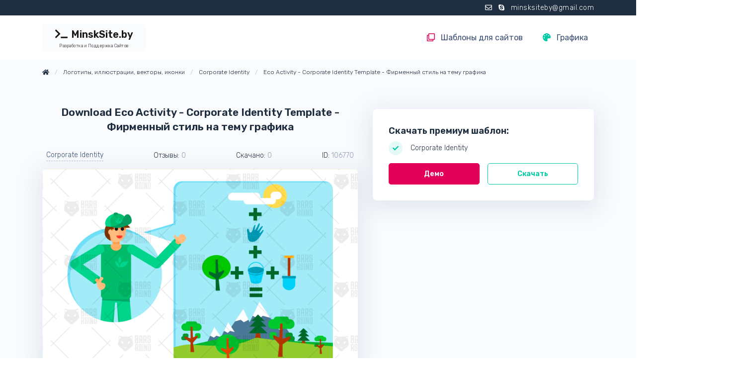

--- FILE ---
content_type: text/html; charset=UTF-8
request_url: https://minsksite.by/graphics/eco-activity-corporate-identity-template
body_size: 6681
content:
<!DOCTYPE html>
<html lang="ru">
    <head>
        <base href="https://minsksite.by">
        <meta charset="UTF-8">
        <meta name="viewport" content="width=device-width, initial-scale=1.0, minimum-scale=1.0">
        <meta name="csrf-token" content="bou1FKRvtaAASReyrJGg81Aw9AxRrTt9LQmAA1P4">

        <title>
                            Download Eco Activity - Corporate Identity Template - Фирменный стиль на тему графика                    </title>

            <meta name="title" content="Download Eco Activity - Corporate Identity Template - Фирменный стиль на тему графика">
    <meta name="description" content="Download Фирменный стиль &quot;Eco Activity - Corporate Identity Template&quot; / Eco Activity - Corporate Identity Template - Фирменный стиль на тему графика greeting,nature,vector,organic,hand,spring,green,tree,environmental,earth,planet,season,agriculture,eco,environment,forest,background,mountain,outdoor,icon,growth,infographic,banner,people,world,infographics,human,grass,celebration,plant,park,day,symbol,concept,save,ecology,care,protection,stem,national,garden,foliage,greenery,man,land,bucket,shovel,growing,april,arbor,sprout,soil,seedling,cultivation,evolution,grow">
    <meta name="twitter:card" content="summary">
    <meta name="twitter:title" content="Download Eco Activity - Corporate Identity Template - Фирменный стиль на тему графика"/>
    <meta name="twitter:description" content="Download Фирменный стиль &quot;Eco Activity - Corporate Identity Template&quot; / Eco Activity - Corporate Identity Template - Фирменный стиль на тему графика greeting,nature,vector,organic,hand,spring,green,tree,environmental,earth,planet,season,agriculture,eco,environment,forest,background,mountain,outdoor,icon,growth,infographic,banner,people,world,infographics,human,grass,celebration,plant,park,day,symbol,concept,save,ecology,care,protection,stem,national,garden,foliage,greenery,man,land,bucket,shovel,growing,april,arbor,sprout,soil,seedling,cultivation,evolution,grow"/>
    <meta property="og:type" content="article"/>
    <meta property="og:url" content="https://minsksite.by/graphics/eco-activity-corporate-identity-template">
    <meta property="og:site_name" content="MinskSite.by"/>
    <meta property="og:title" content="Download Eco Activity - Corporate Identity Template - Фирменный стиль на тему графика">
    <meta property="og:description" content="Download Фирменный стиль &quot;Eco Activity - Corporate Identity Template&quot; / Eco Activity - Corporate Identity Template - Фирменный стиль на тему графика greeting,nature,vector,organic,hand,spring,green,tree,environmental,earth,planet,season,agriculture,eco,environment,forest,background,mountain,outdoor,icon,growth,infographic,banner,people,world,infographics,human,grass,celebration,plant,park,day,symbol,concept,save,ecology,care,protection,stem,national,garden,foliage,greenery,man,land,bucket,shovel,growing,april,arbor,sprout,soil,seedling,cultivation,evolution,grow">
    <meta property="og:image" content="https://s.tmimgcdn.com/scr/590x300/106700/eco-activity-corporate-identity-template-corporate-identity-template_106770-2-original.png">
    <meta property="og:locale" content="ru">
            <meta property="og:locale:alternate" content="ru">
    


        <link rel="stylesheet" href="https://minsksite.by/themes/bootstrap/public/css/app.min.css?v=1.0.3">
        <link rel="shortcut icon" href="https://minsksite.by/storage/media/w0t5iKq9LnnChxrPiTSQiZPL8TRLAfli7D5PDiXM.svg" type="image/x-icon">
        <link rel="canonical" href="https://minsksite.by/graphics/eco-activity-corporate-identity-template" />
        
        <!-- Yandex Native Ads -->
        <script>window.yaContextCb=window.yaContextCb||[]</script>
        <script src="https://yandex.ru/ads/system/context.js" async></script>
        <script>
          window.yaContextCb.push(() => {
            Ya.Context.AdvManager.render({
              "blockId": "R-A-1955301-12",
              "type": "fullscreen",
              "platform": "touch"
            })
          })
        </script>
        <script>
          window.yaContextCb.push(() => {
            Ya.Context.AdvManager.render({
              "blockId": "R-A-1955301-13",
              "type": "fullscreen",
              "platform": "desktop"
            })
          })
        </script>
        <script>
        window.yaContextCb.push(() => {
            Ya.Context.AdvManager.render({
                "blockId": "R-A-1955301-14",
                "type": "floorAd",
                "platform": "touch"
            })
        })
        </script>

        <script>
        window.yaContextCb.push(() => {
            Ya.Context.AdvManager.render({
                "blockId": "R-A-1955301-15",
                "type": "floorAd",
                "platform": "desktop"
            })
        })
        </script>


    </head>
    <body class="page-template">
        <div class="wrapper" id="app">


            <div class="top-line border-top border-dark py-1 bg-dark">
    <div class="container">
        <div class="row">
            <div class="col-lg-12 text-sm-right text-light font-size-sm font-weight-light text-space">
                <div class="d-sm-inline-block">
                    <i class="far fa-envelope mr-2"></i>
                    <i class="fab fa-skype mr-2"></i>
                    <a href="skype:live:minsksiteby?chat" class="text-white">minsksiteby@gmail.com</a>
                </div>
                            </div>
        </div>
    </div>
</div>
            <header id="header" class="header">
    <div class="header-section">
        <div id="logoAndNav" class="container">
            <nav class="navbar navbar-expand-lg bg-white navbar-light">

                <a class="navbar-brand font-weight-bold btn btn-light my-2" href="/">
    <i class="fas fa-terminal mr-1"></i> MinskSite.by
    <div class="font-size-us font-weight-light text-space">Разработка и Поддержка Сайтов</div>
</a>
                <button class="navbar-toggler border-0"
        type="button"
        data-toggle="collapse"
        data-target="#mainMenu"
        aria-controls="mainMenu"
        aria-expanded="false"
        aria-label="Toggle navigation">
        <span class="navbar-toggler-default">
            <img src="https://minsksite.by/themes/bootstrap/public/icons/menu.svg" alt="Open menu" title="Open menu" width="32" height="32" >
        </span>
        <span class="navbar-toggler-toggled">
            <img src="https://minsksite.by/themes/bootstrap/public/icons/close.svg" alt="Close menu" title="Close menu" width="32" height="32">
        </span>
</button>

<div id="mainMenu" class="collapse navbar-collapse"><ul class="navbar-nav ml-auto py-lg-2"><li class="nav-item ml-md-3"><a href="https://minsksite.by/categories" target="_self" class="nav-link text-body font-weight-normal"><i class="far fa-clone text-pink mr-2 mr-lg-1"></i>
 Шаблоны для сайтов</a></li><li class="nav-item ml-md-3"><a href="https://minsksite.by/graphics" target="_self" class="nav-link text-body font-weight-normal"><i class="fas fa-palette text-success mr-2 mr-lg-1"></i>
 Графика</a></li></ul></div>

            </nav>
        </div>
    </div>
</header>

            <section class="text-center">
                <div class="container">
                    <div class="row justify-content-center">
                        <!-- Yandex.RTB R-A-1955301-9 -->
                        <div id="yandex_rtb_R-A-1955301-9"></div>
                        <script>
                          window.yaContextCb.push(() => {
                            Ya.Context.AdvManager.render({
                              "blockId": "R-A-1955301-9",
                              "renderTo": "yandex_rtb_R-A-1955301-9"
                            })
                          })
                        </script>
                    </div>
                </div>
            </section>

                <section class="custom-service-wrapper bg-light position-relative pb-5">

        <div class="container py-3">
    <div class="row align-items-center">
        <div class="col-12 col-sm mb-0">
            <nav aria-label="breadcrumb">
                <ol itemscope
                    itemtype="https://schema.org/BreadcrumbList"
                    class="breadcrumb breadcrumb-no-gutter d-block text-truncate font-size-xs mb-0">
                    <li itemprop="itemListElement"
                        itemscope
                        itemtype="https://schema.org/ListItem"
                        class="breadcrumb-item d-inline">
                        <a itemprop="item"
                           itemid="https://minsksite.by"
                           href="https://minsksite.by">
                            <i class="fas fa-home"></i>
                            <meta itemprop="name" content="Купить сайт под ключ недорого"/>
                        </a>
                        <meta itemprop="position" content="1"/>
                    </li>
                    <li itemprop="itemListElement"
                        itemscope
                        itemtype="https://schema.org/ListItem"
                        class="breadcrumb-item d-inline">

                                                    <a itemprop="item"
                               itemid="https://minsksite.by/graphics"
                               href="https://minsksite.by/graphics">
                                <span itemprop="name">
                                    Логотипы, иллюстрации, векторы, иконки
                                </span>
                            </a>
                        
                        <meta itemprop="position" content="2"/>
                    </li>

                                                                        <li itemprop="itemListElement" itemscope itemtype="https://schema.org/ListItem"
                                class="breadcrumb-item d-inline">
                                <a itemprop="item"
                                   itemid="https://minsksite.by/graphics-types/corporate-identity"
                                   href="https://minsksite.by/graphics-types/corporate-identity">
                                    <span itemprop="name">
                                        Corporate Identity
                                    </span>
                                </a>
                                <meta itemprop="position" content="3"/>
                            </li>
                                            
                                            <li itemprop="itemListElement"
                            itemscope
                            itemtype="https://schema.org/ListItem"
                            class="breadcrumb-item d-inline active"
                            aria-current="page">
                            <a itemprop="item"
                               itemid="https://minsksite.by/graphics/eco-activity-corporate-identity-template"
                               href="https://minsksite.by/graphics/eco-activity-corporate-identity-template">
                                <span itemprop="name">
                                    Eco Activity - Corporate Identity Template - Фирменный стиль на тему графика
                                </span>
                            </a>
                                                            <meta itemprop="position" content="4"/>
                                                    </li>
                    
                </ol>
            </nav>
        </div>
    </div>
</div>

        <div class="container">
            <div class="row">
                <div class="col-lg-7 order-1 order-lg-1 mb-4 rounded-lg">
                    <div class="text-center mt-6 mb-4">
                        <h1 class="h3">
                            Download Eco Activity - Corporate Identity Template - Фирменный стиль на тему графика
                        </h1>
                    </div>
                    <div class="d-flex align-items-center justify-content-between text-dark font-size-sm mb-2 p-2">
                        <a href="https://minsksite.by/graphics-types/corporate-identity" class="link-underline text-body">
                            Corporate Identity
                        </a>

                                                    <span>
                                Отзывы: <span class="text-muted">0</span>
                            </span>
                        
                        <span>
                            Скачано: <span class="text-muted">0</span>
                        </span>
                        <span>
                            ID: <span class="text-muted">106770</span>
                        </span>
                    </div>

                    <div class="card-columns card-1-count">

            <div class="card mb-5 position-static">
            <img class="card-img lazyload"
                 src="[data-uri]"
                 data-src="https://s.tmimgcdn.com/scr/800x500/106700/eco-activity-corporate-identity-template-corporate-identity-template_106770-2-original.png"
                 alt="Download Фирменный стиль &quot;Eco Activity - Corporate Identity Template&quot; / Eco Activity - Corporate Identity Template - Фирменный стиль на тему графика greeting,nature,vector,organic,hand,spring,green,tree,environmental,earth,planet,season,agriculture,eco,environment,forest,background,mountain,outdoor,icon,growth,infographic,banner,people,wo"
                 title="Download Фирменный стиль &quot;Eco Activity - Corporate Identity Template&quot; / Eco Activity - Corporate Identity Template - Фирменный стиль на тему графика greeting,nature,vector,organic,hand,spring,green,tree,environmental,earth,planet,season,agriculture,eco,environment,forest,background,mountain,outdoor,icon,growth,infographic,banner,people,wo">
        </div>
    
</div>

                    <a class="link-underline text-body"
                       target="_blank"
                       href="https://s.tmimgcdn.com/scr/106700/eco-activity-corporate-identity-template-corporate-identity-template_106770-2-original.png"
                       title="Скриншот - Download Eco Activity - Corporate Identity Template - Фирменный стиль на тему графика">
                        <i class="fas fa-search-plus"></i> Скриншот - Download Eco Activity - Corporate Identity Template - Фирменный стиль на тему графика
                    </a>

                    <ul class="list-inline my-5">
    <li class="list-inline-item">
        <a class="btn btn-sm btn-icon btn-soft-drupal"
           rel="nofollow noopener"
           target="_blank"
           href="https://www.facebook.com/sharer/sharer.php?u=https%3A%2F%2Fminsksite.by%2Fgraphics%2Feco-activity-corporate-identity-template">
            <i class="fab fa-2x fa-facebook-f"></i>
        </a>
    </li>
    <li class="list-inline-item">
        <a class="btn btn-sm btn-icon btn-soft-red"
           rel="nofollow noopener"
           target="_blank"
           href="https://www.pinterest.com/pin/create/button?media=https%3A%2F%2Fs.tmimgcdn.com%2Fscr%2F106700%2Feco-activity-corporate-identity-template-corporate-identity-template_106770-2-original.png&description=Download+Eco+Activity+-+Corporate+Identity+Template+-+%D0%A4%D0%B8%D1%80%D0%BC%D0%B5%D0%BD%D0%BD%D1%8B%D0%B9+%D1%81%D1%82%D0%B8%D0%BB%D1%8C+%D0%BD%D0%B0+%D1%82%D0%B5%D0%BC%D1%83+%D0%B3%D1%80%D0%B0%D1%84%D0%B8%D0%BA%D0%B0.+Download+%D0%A4%D0%B8%D1%80%D0%BC%D0%B5%D0%BD%D0%BD%D1%8B%D0%B9+%D1%81%D1%82%D0%B8%D0%BB%D1%8C+%22Eco+Activity+-+Corporate+Identity+Template%22+%2F+Eco+Activity+-+Corporate+Identity+Template+-+%D0%A4%D0%B8%D1%80%D0%BC%D0%B5%D0%BD%D0%BD%D1%8B%D0%B9+%D1%81%D1%82%D0%B8%D0%BB%D1%8C+%D0%BD%D0%B0+%D1%82%D0%B5%D0%BC%D1%83+%D0%B3%D1%80%D0%B0%D1%84%D0%B8%D0%BA%D0%B0+greeting%2Cnature%2Cvector%2Corganic%2Chand%2Cspring%2Cgreen%2Ctree%2Cenvironmental%2Cearth%2Cplanet%2Cseason%2Cagriculture%2Ceco%2Cenvironment%2Cforest%2Cbackground%2Cmountain%2Coutdoor%2Cicon%2Cgrowth%2Cinfographic%2Cbanner%2Cpeople%2Cwo.&url=https%3A%2F%2Fminsksite.by%2Fgraphics%2Feco-activity-corporate-identity-template">
            <i class="fab fa-2x fa-pinterest-p"></i>
        </a>
    </li>
</ul>

                    <div class="mb-8">

                        <h3 class="mt-4 mb-2">Описание шаблона:</h3>
                        <p>
                            Download Фирменный стиль "Eco Activity - Corporate Identity Template" / Eco Activity - Corporate Identity Template - Фирменный стиль на тему графика greeting,nature,vector,organic,hand,spring,green,tree,environmental,earth,planet,season,agriculture,eco,environment,forest,background,mountain,outdoor,icon,growth,infographic,banner,people,wo
                        </p>

                                            </div>

                    <div class="image-features mt-3">
                        <div class="card-columns card-1-count">

    <div class="card-img overflow-hidden">
            </div>

</div>
                    </div>
                </div>

                <div class="col-lg-5 order-2 order-lg-2">
                    <div class="pt-lg-4 pb-1">

                        <div class="mb-4">
    <div id="yandex_rtb_R-A-1955301-10"></div>
    <script>
      window.yaContextCb.push(() => {
        Ya.Context.AdvManager.render({
          "blockId": "R-A-1955301-10",
          "renderTo": "yandex_rtb_R-A-1955301-10"
        })
      })
    </script>
<!--     <a href="https://t.me/hot_top_ali" target="_blank" rel="nofollow" style="display: block; width: 100%; max-width: 800px; text-decoration: none; cursor: pointer;margin-top: 32px;">
    <video autoplay loop muted playsinline style="width: 100%; height: auto; display: block;">
        <source src="https://minsksite.by/themes/bootstrap/public/images/vid3.mp4" type="video/mp4">
        Дополнительные источники для поддержки разных браузеров (опционально)
        <source src="your_video.webm" type="video/webm">
        🔥 Топчик с Али и ЯМ (Агрегатор топ-товаров и промокодов с AliExpress и ЯндексМаркет)
    </video>
</a> -->
</div>

                        <div class="card text-dark p-3 mb-5">
                            <div class="card-body">
                                <div class="d-flex align-items-start justify-content-between">
                                    <h2 class="h4">
                                        Скачать премиум
                                        шаблон:
                                    </h2>
                                </div>

                                <div class="function-list mb-3">
                                    <div class="media align-items-center mb-2">
                                        <span class="icon icon-xs icon-soft-success icon-circle mr-3">
                                            <i class="fas fa-check"></i>
                                        </span>
                                        <div class="media-body font-size-sm">
                                            Corporate Identity
                                        </div>
                                    </div>

                                                                                                                
                                </div>

<!--                                 <div class="preview-buttons">
                                    <a href="https://www.templatemonster.com/ru/corporate-identity-type/106770.html?aff=minsksite" rel="nofollow" target="_blank"
                                       class="btn btn-sm btn-pink text-truncate w-50">
                                        Демо
                                    </a>
                                    <a href="https://www.templatemonster.com/ru/corporate-identity-type/106770.html?aff=minsksite" rel="nofollow" target="_blank"
                                       class="btn btn-sm btn-outline-success text-truncate w-50 ml-3 px-3">
                                        Скачать
                                    </a>
                                </div> -->
                                <div class="preview-buttons">
                                    <a href="/download-not-available" rel="nofollow" class="btn btn-sm btn-pink text-truncate w-50">
                                        Демо
                                    </a>
                                    <a href="/download-not-available" rel="nofollow" class="btn btn-sm btn-outline-success text-truncate w-50 ml-3 px-3">
                                        Скачать
                                    </a>
                                </div>

                            </div>

                        </div>

                        
                    </div>

                </div>
            </div>
        </div>

        <div class="border-rounded text-light">
    <svg xmlns="http://www.w3.org/2000/svg" viewBox="0 0 144.54 17.34" preserveAspectRatio="none" fill="currentColor"><path d="M144.54,17.34H0V0H144.54ZM0,0S32.36,17.34,72.27,17.34,144.54,0,144.54,0"></path></svg>
</div>
    </section>

    
            <div class="container">
                <div id="yandex_rtb_C-A-1955301-1"></div>
                <script>window.yaContextCb.push(()=>{
                    Ya.Context.AdvManager.renderWidget({
                      renderTo: 'yandex_rtb_C-A-1955301-1',
                      blockId: 'C-A-1955301-1'
                    })
                  })</script>
            </div>

            <section class="bg-white text-center space-1 position-relative">

                <div class="border-rounded text-dark">
    <svg xmlns="http://www.w3.org/2000/svg" viewBox="0 0 144.54 17.34" preserveAspectRatio="none" fill="currentColor"><path d="M144.54,17.34H0V0H144.54ZM0,0S32.36,17.34,72.27,17.34,144.54,0,144.54,0"></path></svg>
</div>
            </section>

            <section class="bg-dark text-center space-1">
    <footer class="container">
        <a class="navbar-brand font-weight-bold btn btn-outline-dev mb-3" href="/">
            <i class="fas fa-terminal mr-1"></i> MinskSite.by
            <div class="font-size-us font-weight-light text-space">Разработка и Поддержка Сайтов</div>
        </a>

        <p class="small text-light text-space font-weight-light mb-0">2025 © >_ MinskSite.by - <a class="text-light" href="https://minsksite.by" title="Скачать Бесплатные и Премиум шаблоны для сайта">Скачать Бесплатные и Премиум шаблоны для сайта</a>. <a class="text-muted" target="_blank" href="https://teslu.ru">Техно-новости / Обзоры гаджетов</a></p>
        <div class="col-12">
            <ul class="list-inline mt-3 mb-0">
    <li class="list-inline-item">
        <a class="btn btn-xs btn-icon btn-soft-light" target="_blank"
           rel="nofollow noopener"
           href="https://www.facebook.com/WordPressTemplates2021/">
            <i class="fab fa-facebook-f"></i>
        </a>
    </li>
    <li class="list-inline-item">
        <a class="btn btn-xs btn-icon btn-soft-light" target="_blank"
           rel="nofollow noopener"
           href="https://www.pinterest.com/topthemesboard/%2B100-шаблоны-wordpress-и-html5-лучшие-и-новые-2021/">
            <i class="fab fa-pinterest-p"></i>
        </a>
    </li>
</ul>
        </div>
    </footer>



</section>




        </div>

        <script data-search-pseudo-elements async defer
                src="https://cdnjs.cloudflare.com/ajax/libs/font-awesome/5.15.1/js/all.min.js"
                crossorigin="anonymous"></script>


        <script async defer src="https://minsksite.by/themes/bootstrap/public/js/app.min.js?v=1.0.3"></script>
        <script async defer src="https://cdn.jsdelivr.net/npm/pace-js@latest/pace.min.js"></script>

                    <!-- Yandex.Metrika counter -->
<script type="text/javascript" >
    (function(m,e,t,r,i,k,a){m[i]=m[i]||function(){(m[i].a=m[i].a||[]).push(arguments)};
        m[i].l=1*new Date();k=e.createElement(t),a=e.getElementsByTagName(t)[0],k.async=1,k.src=r,a.parentNode.insertBefore(k,a)})
    (window, document, "script", "https://mc.yandex.ru/metrika/tag.js", "ym");

    ym(71512252, "init", {
        clickmap:true,
        trackLinks:true,
        accurateTrackBounce:true
    });
</script>
<noscript><div><img src="https://mc.yandex.ru/watch/71512252" style="position:absolute; left:-9999px;" alt="" /></div></noscript>
<!-- /Yandex.Metrika counter -->
                <script>
window.addEventListener("load", () => {
    const render = (imageId) => {
        window.yaContextCb.push(() => {
            Ya.Context.AdvManager.render({
                "renderTo": imageId,
                "blockId": "R-A-1955301-11",
                "type": "inImage"
            })
        })
    }
    const renderInImage = (images) => {
        if (!images.length) {
            return
        }
        const image = images.shift()
        image.id = `yandex_rtb_R-A-1955301-11-${Math.random().toString(16).slice(2)}`
        if (image.tagName === "IMG" && !image.complete) {
            image.addEventListener("load", () => {
                render(image.id)
            }, { once: true })
        } else {
            render(image.id)
        }
        renderInImage(images)
    }
    renderInImage(Array.from(document.querySelectorAll(".page-template .card img")))
}, { once: true })
</script>
    </body>
</html>
